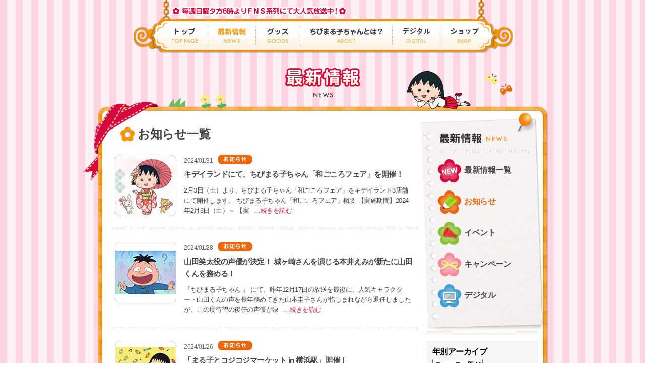

--- FILE ---
content_type: text/html
request_url: https://chibimaru.tv/news/information/index_7.html
body_size: 7180
content:
<!DOCTYPE html xmlns:og="http://ogp.me/ns#" xmlns:fb="http://www.facebook.com/2008/fbml">
<html lang="ja">
<head>
<meta http-equiv="content-type" content="text/html; charset=utf-8">
<meta name="description" content="ちびまる子ちゃんの最新情報を「お知らせ」「イベント」「キャンペーン」「モバイル／インターネット」の4つのカテゴリで紹介します。" />
<meta name="keywords" content="ちびまる子ちゃん,ちびまるこ,まる子,まるちゃん,櫻桃小丸子" />
<link rel="shortcut icon" href="/favicon.ico">
<title>お知らせ一覧｜最新情報｜ちびまる子ちゃん オフィシャルサイト</title>
<link rel="stylesheet" type="text/css" href="/common/css/common.css" media="all">
<link rel="stylesheet" type="text/css" href="/css/news.css" media="all">
<link rel="stylesheet" type="text/css" href="/common/css/jquery.pageslide.css" media="all">
<script type="text/javascript" src="https://ajax.googleapis.com/ajax/libs/jquery/1.9.1/jquery.min.js"></script>
<script type="text/javascript" src="/common/js/imgLiquid-min.js"></script>
<script type="text/javascript">
$(document).ready(function(){
	$('ul.entrylist li .image').fadeIn();
	$('ul.entrylist li .image').imgLiquid({ fill: false });
});
</script>
<meta property="og:title" content="最新情報｜ちびまる子ちゃん オフィシャルサイト" />
<meta property="og:type" content="article" />
<meta property="og:description" content="ちびまる子ちゃんの最新情報を「お知らせ」「イベント」「キャンペーン」「モバイル／インターネット」の4つのカテゴリで紹介します。">
<meta property="og:url" content="https://www.chibimaru.tv/news/" />
<meta property="og:image" content="https://www.chibimaru.tv/about/images/index_img.png" />
<meta property="og:site_name" content="ちびまる子ちゃん オフィシャルサイト" />

<!--[if lt IE 9]>
<script src="/common/js/html5.js"></script>
<![endif]-->

<script>
  (function(i,s,o,g,r,a,m){i['GoogleAnalyticsObject']=r;i[r]=i[r]||function(){
  (i[r].q=i[r].q||[]).push(arguments)},i[r].l=1*new Date();a=s.createElement(o),
  m=s.getElementsByTagName(o)[0];a.async=1;a.src=g;m.parentNode.insertBefore(a,m)
  })(window,document,'script','//www.google-analytics.com/analytics.js','ga');
  ga('create', 'UA-57557729-1', 'auto');
  ga('send', 'pageview');
</script>
<!-- Google tag (gtag.js) GA4 -->
<script async src="https://www.googletagmanager.com/gtag/js?id=G-5H5PGTRMWT"></script>
<script>
  window.dataLayer = window.dataLayer || [];
  function gtag(){dataLayer.push(arguments);}
  gtag('js', new Date());

  gtag('config', 'G-5H5PGTRMWT');
</script>
</head>
<body>
<div id="fb-root"></div>
<script>(function(d, s, id) {
  var js, fjs = d.getElementsByTagName(s)[0];
  if (d.getElementById(id)) return;
  js = d.createElement(s); js.id = id;
  js.src = "//connect.facebook.net/ja_JP/sdk.js#xfbml=1&appId=813811535308890&version=v2.0";
  fjs.parentNode.insertBefore(js, fjs);
}(document, 'script', 'facebook-jssdk'));</script>

<div id="content">
<!-- header -->
<header id="gHeader"><div class="inner clearfix">
<div class="sp-logo"><img src="/common/images/sp_logo.png" width="57" height="54" alt="ちびまる子ちゃん"/></div>
<p class="openbtn"><a href="/"><img src="/common/images/sp_title.png" width="138" height="23" alt="ちびまる子ちゃん"/></a><a class="open" href="#menu">Menu</a></p>
<nav id="menu">
<div class="menu-header clearfix">
<p class="title"><img src="/common/images/sp_menu_title.png" width="47" height="13" alt="MENU"/></p>
<p class="closebtn"><img src="/common/images/sp_menu_close.png" width="29" height="33" alt="閉じる"/></p>
</div>
<ul class="clearfix">
<li class="nav01"><a href="/">トップ<br><span>TOP PAGE</span></a></li>
<li class="nav02 active"><a href="/news/">最新情報<br><span>NEWS</span></a>
<ul>
<li><a href="/news/">最新情報一覧</a></li>
<li><a href="/news/information/">お知らせ</a></li>
<li><a href="/news/event/">イベント</a></li>
<li><a href="/news/campaign/">キャンペーン</a></li>
<li><a href="/news/digital/">デジタル</a></li>

</ul></li>
<li class="nav03 "><a href="/goods/">グッズ<br><span>GOODS</span></a></li>
<li class="nav04 "><a href="/about/">ちびまる子ちゃんとは？<br><span>ABOUT</span></a>
<ul>
<li><a href="/about/">作品紹介</a></li>
<li><a href="/about/chara/">キャラクター紹介</a></li>
<li><a href="/about/story/">次回のおはなし</a></li>
<li>
<a href="https://www.chibimaru.tv/about/story/2025/">過去のおはなし</a></li>
</ul></li>
<li class="nav05 "><a href="/mobile/">デジタル<br><span>DIGITAL</span></a></li>
<li class="nav06 "><a href="/shop/">ショップ<br><span>SHOP</span></a></li>
</ul></nav>
</div></header>

<!-- header -->

<div id="main-contents"><div class="main-inner">
<h1><img src="https://www.chibimaru.tv/news/images/news_ttl.png" alt="最新情報"/></h1>
<p class="img01"><img src="https://www.chibimaru.tv/news/images/news_img01.png" alt=""/></p>
<p class="img02"><img src="https://www.chibimaru.tv/news/images/news_img02.png" alt=""/></p>

<div class="page-wrap">
<p class="ribbon01"><img src="/common/images/bg_ribbon01.png" width="149" height="156" alt=""/></p>
<p class="ribbon02"><img src="/common/images/bg_ribbon02.png" width="72" height="72" alt=""/></p>
<p class="ribbon03"><img src="/common/images/bg_ribbon03.png" width="225" height="52" alt=""/></p>

<div class="page-inner clearfix">
<!--lcont-->
<div class="lcont list">
  <h2>お知らせ一覧</h2>
  <ul class="entrylist">
    <li class="clearfix">
      <p class="image"><a href="https://www.chibimaru.tv/news/entry/2024/007588.html"><img src="https://www.chibimaru.tv/news/media/20240131_wagokoro_th.jpg"  alt=""/></a></p>
      <div class="text">
        <p class="date">2024/01/31<span class="category"><img src="https://www.chibimaru.tv/news/images/icon_information.png"/></span></p>
        <p class="title"><a href="https://www.chibimaru.tv/news/entry/2024/007588.html">キデイランドにて、ちびまる子ちゃん「和ごころフェア」を開催！</a></p>
      <p class="article">

2月3日（土）より、ちびまる子ちゃん「和ごころフェア」をキデイランド3店舗にて開催します。
ちびまる子ちゃん「和ごころフェア」概要
【実施期間】2024年2月3日（土）～
【実<a href="https://www.chibimaru.tv/news/entry/2024/007588.html">…続きを読む</a></p>
      </div>
    </li>
    <li class="clearfix">
      <p class="image"><a href="https://www.chibimaru.tv/news/entry/2024/007585.html"><img src="https://www.chibimaru.tv/news/media/20240128_yamada_th1.jpg"  alt=""/></a></p>
      <div class="text">
        <p class="date">2024/01/28<span class="category"><img src="https://www.chibimaru.tv/news/images/icon_information.png"/></span></p>
        <p class="title"><a href="https://www.chibimaru.tv/news/entry/2024/007585.html">山田笑太役の声優が決定！ 城ヶ崎さんを演じる本井えみが新たに山田くんを務める！</a></p>
      <p class="article">
『ちびまる子ちゃん 』 にて、昨年12月17日の放送を最後に、人気キャラクター・山田くんの声を長年務めてきた山本圭子さんが惜しまれながら退任しましたが、この度待望の後任の声優が決<a href="https://www.chibimaru.tv/news/entry/2024/007585.html">…続きを読む</a></p>
      </div>
    </li>
    <li class="clearfix">
      <p class="image"><a href="https://www.chibimaru.tv/news/entry/2024/007583.html"><img src="https://www.chibimaru.tv/news/media/e0d6965f92db3ec889fa67f37718f162e25857cc.png"  alt=""/></a></p>
      <div class="text">
        <p class="date">2024/01/26<span class="category"><img src="https://www.chibimaru.tv/news/images/icon_information.png"/></span></p>
        <p class="title"><a href="https://www.chibimaru.tv/news/entry/2024/007583.html">「まる子とコジコジマーケット in 横浜駅」開催！</a></p>
      <p class="article">

『まる子とコジコジ』の期間限定ショップ「まる子とコジコジマーケット in 横浜駅」が、2024年1月31日（水）～2024年2月7日（水）の期間、横浜駅改札内で開催いたします。<a href="https://www.chibimaru.tv/news/entry/2024/007583.html">…続きを読む</a></p>
      </div>
    </li>
    <li class="clearfix">
      <p class="image"><a href="https://www.chibimaru.tv/news/entry/2024/007580.html"><img src="https://www.chibimaru.tv/news/media/202402sevenplint_th.jpg"  alt=""/></a></p>
      <div class="text">
        <p class="date">2024/01/20<span class="category"><img src="https://www.chibimaru.tv/news/images/icon_information.png"/></span></p>
        <p class="title"><a href="https://www.chibimaru.tv/news/entry/2024/007580.html">「ちびまる子ちゃん」の２月のコンテンツプリントが新登場！</a></p>
      <p class="article">
コンビニでいつでもプリント！ セブン‐イレブン店頭のマルチコピー機でプリントいただける「ちびまる子ちゃん」のコンテンツプリントに2月の新作が登場！2月カレンダーとポストカード、ブ<a href="https://www.chibimaru.tv/news/entry/2024/007580.html">…続きを読む</a></p>
      </div>
    </li>
    <li class="clearfix">
      <p class="image"><a href="https://www.chibimaru.tv/news/entry/2024/007579.html"><img src="https://www.chibimaru.tv/news/media/20240116moleskine_th.jpg"  alt=""/></a></p>
      <div class="text">
        <p class="date">2024/01/16<span class="category"><img src="https://www.chibimaru.tv/news/images/icon_information.png"/></span></p>
        <p class="title"><a href="https://www.chibimaru.tv/news/entry/2024/007579.html">モレスキン2024年アジアンコレクションに さくらももこ作品からインスピレーションを受けたコレクションが登場！</a></p>
      <p class="article">
「ちびまる子ちゃん」の原作者・さくらももこさんの作品からインスピレーションを受けた「さくらコレクション」が、モレスキン2024年アジアンコレクションの一部として発売されます。
モ<a href="https://www.chibimaru.tv/news/entry/2024/007579.html">…続きを読む</a></p>
      </div>
    </li>
    <li class="clearfix">
      <p class="image"><a href="https://www.chibimaru.tv/news/entry/2024/007576.html"><img src="https://www.chibimaru.tv/news/media/202401_m_sevenplint_random_th.jpg"  alt=""/></a></p>
      <div class="text">
        <p class="date">2024/01/01<span class="category"><img src="https://www.chibimaru.tv/news/images/icon_information.png"/></span></p>
        <p class="title"><a href="https://www.chibimaru.tv/news/entry/2024/007576.html">「ちびまる子ちゃん」のランダムプリントが新登場！</a></p>
      <p class="article">
コンビニでいつでもプリント！ セブン‐イレブン店頭のマルチコピー機でプリントいただける「ちびまる子ちゃん」のコンテンツプリントに「ランダムプリント」が新登場！
「友蔵 心の俳句」<a href="https://www.chibimaru.tv/news/entry/2024/007576.html">…続きを読む</a></p>
      </div>
    </li>
    <li class="clearfix">
      <p class="image"><a href="https://www.chibimaru.tv/news/entry/2023/007561.html"><img src="https://www.chibimaru.tv/news/media/20231224_omisoka_th.jpg"  alt=""/></a></p>
      <div class="text">
        <p class="date">2023/12/24<span class="category"><img src="https://www.chibimaru.tv/news/images/icon_information.png"/></span></p>
        <p class="title"><a href="https://www.chibimaru.tv/news/entry/2023/007561.html">大みそかは国民的アニメで家族団らん！『ちびまる子ちゃん』が大みそかにも放送決定！</a></p>
      <p class="article">
『ちびまる子ちゃん 』12月31日(日)の放送が決定しました。『ちびまる子ちゃん』が大みそかに放送されるのは６年ぶりとなります。大みそかの夜は、皆が慣れ親しんできた心温まる『ちび<a href="https://www.chibimaru.tv/news/entry/2023/007561.html">…続きを読む</a></p>
      </div>
    </li>
    <li class="clearfix">
      <p class="image"><a href="https://www.chibimaru.tv/news/entry/2023/007562.html"><img src="https://www.chibimaru.tv/news/media/2aa4d6ab5848fe27a26a431bffbcb6f0787fca72.png"  alt=""/></a></p>
      <div class="text">
        <p class="date">2023/12/22<span class="category"><img src="https://www.chibimaru.tv/news/images/icon_information.png"/></span></p>
        <p class="title"><a href="https://www.chibimaru.tv/news/entry/2023/007562.html">まる子とコジコジストア「コジコジBotaniaフェア」開催！</a></p>
      <p class="article">12月26日（火）より、まる子とコジコジストア「コジコジBotaniaフェア」をキデイランド4店舗にて開催します。同フェアでは、コジコジ「Botaniaデザイン」の新発売商品がある<a href="https://www.chibimaru.tv/news/entry/2023/007562.html">…続きを読む</a></p>
      </div>
    </li>
    <li class="clearfix">
      <p class="image"><a href="https://www.chibimaru.tv/news/entry/2023/007558.html"><img src="https://www.chibimaru.tv/news/media/ehontomo_th.jpg"  alt=""/></a></p>
      <div class="text">
        <p class="date">2023/12/20<span class="category"><img src="https://www.chibimaru.tv/news/images/icon_information.png"/></span></p>
        <p class="title"><a href="https://www.chibimaru.tv/news/entry/2023/007558.html">全国の書店・雑貨店に「まる子とコジコジ」の新アイテムが登場！</a></p>
      <p class="article">
絵本モチーフの雑貨ブランド「eHONTOMO（えほんとも）」のPOP UP STOREが全国の書店・雑貨店で開催中！絵本「まるコジ」から、かわいい「まる子とコジコジ」のふたりをモ<a href="https://www.chibimaru.tv/news/entry/2023/007558.html">…続きを読む</a></p>
      </div>
    </li>
    <li class="clearfix">
      <p class="image"><a href="https://www.chibimaru.tv/news/entry/2023/007560.html"><img src="https://www.chibimaru.tv/news/media/202401sevenplint_th.png"  alt=""/></a></p>
      <div class="text">
        <p class="date">2023/12/20<span class="category"><img src="https://www.chibimaru.tv/news/images/icon_information.png"/></span></p>
        <p class="title"><a href="https://www.chibimaru.tv/news/entry/2023/007560.html">「ちびまる子ちゃん」の１月のコンテンツプリントが新登場！</a></p>
      <p class="article">
コンビニでいつでもプリント！ セブン‐イレブン店頭のマルチコピー機でプリントいただける「ちびまる子ちゃん」のコンテンツプリントに1月の新作が登場！1月カレンダーとポストカード、ブ<a href="https://www.chibimaru.tv/news/entry/2023/007560.html">…続きを読む</a></p>
      </div>
    </li>
    <li class="clearfix">
      <p class="image"><a href="https://www.chibimaru.tv/news/entry/2023/007553.html"><img src="https://www.chibimaru.tv/news/media/20231211_aramic_th.jpg"  alt=""/></a></p>
      <div class="text">
        <p class="date">2023/12/11<span class="category"><img src="https://www.chibimaru.tv/news/images/icon_information.png"/></span></p>
        <p class="title"><a href="https://www.chibimaru.tv/news/entry/2023/007553.html">「ちびまる子ちゃん」の花輪クンがアラミックの新CM に初主演！</a></p>
      <p class="article">
「ちびまる子ちゃん」のキャラクター「花輪クン」が、株式会社アラミックが展開するシャワーヘッドのアンバサダーへの起用が決定いたしました。2023年12月11日（月）より、「花輪クン<a href="https://www.chibimaru.tv/news/entry/2023/007553.html">…続きを読む</a></p>
      </div>
    </li>
    <li class="clearfix">
      <p class="image"><a href="https://www.chibimaru.tv/news/entry/2023/007552.html"><img src="https://www.chibimaru.tv/news/media/20231210_yamada_th.jpg"  alt=""/></a></p>
      <div class="text">
        <p class="date">2023/12/10<span class="category"><img src="https://www.chibimaru.tv/news/images/icon_information.png"/></span></p>
        <p class="title"><a href="https://www.chibimaru.tv/news/entry/2023/007552.html">アニメ『ちびまる子ちゃん』山田笑太 役の声優が交代</a></p>
      <p class="article">
アニメ『 ちびまる子ちゃん 』 山田笑太役の声優が交代することが決まりました。
大きな笑い声と「～だじょ」という口癖が特徴で、突き抜けた明るさと、素直で優しい性格でクラスメイトか<a href="https://www.chibimaru.tv/news/entry/2023/007552.html">…続きを読む</a></p>
      </div>
    </li>
    <li class="clearfix">
      <p class="image"><a href="https://www.chibimaru.tv/news/entry/2023/007540.html"><img src="https://www.chibimaru.tv/news/media/dorayaku_xmas_th.png"  alt=""/></a></p>
      <div class="text">
        <p class="date">2023/12/04<span class="category"><img src="https://www.chibimaru.tv/news/images/icon_information.png"/></span></p>
        <p class="title"><a href="https://www.chibimaru.tv/news/entry/2023/007540.html">『MARUKO&COJICOJI どら焼』にクリスマス限定パッケージが登場！</a></p>
      <p class="article">『MARUKO＆COJICOJI どら焼』クリスマス限定パッケージを2023年12月8日（金）から全国の「口福堂」「柿次郎」で順次販売開始します！


同商品は「口福堂」「柿次郎」<a href="https://www.chibimaru.tv/news/entry/2023/007540.html">…続きを読む</a></p>
      </div>
    </li>
    <li class="clearfix">
      <p class="image"><a href="https://www.chibimaru.tv/news/entry/2023/007539.html"><img src="https://www.chibimaru.tv/news/media/colorful_kv_th.jpg"  alt=""/></a></p>
      <div class="text">
        <p class="date">2023/11/27<span class="category"><img src="https://www.chibimaru.tv/news/images/icon_information.png"/></span></p>
        <p class="title"><a href="https://www.chibimaru.tv/news/entry/2023/007539.html">「まる子とコジコジ カラフルショップ」が東京ドームシティにオープン！</a></p>
      <p class="article">2023年12月3日（日）から2024年3月24日（日）までの期間、「ちびまる子ちゃん」と「コジコジ」の期間限定店舗「まる子とコジコジ カラフルショップ」を東京ドームシティのアトラ<a href="https://www.chibimaru.tv/news/entry/2023/007539.html">…続きを読む</a></p>
      </div>
    </li>
    <li class="clearfix">
      <p class="image"><a href="https://www.chibimaru.tv/news/entry/2023/007538.html"><img src="https://www.chibimaru.tv/news/media/202312sevenplint_th.png"  alt=""/></a></p>
      <div class="text">
        <p class="date">2023/11/20<span class="category"><img src="https://www.chibimaru.tv/news/images/icon_information.png"/></span></p>
        <p class="title"><a href="https://www.chibimaru.tv/news/entry/2023/007538.html">ちびまる子ちゃんのコンテンツプリントに12月カレンダーが登場！</a></p>
      <p class="article">
コンビニでいつでもプリント！ セブン‐イレブン店頭のマルチコピー機でプリントいただける「ちびまる子ちゃん」のコンテンツプリントに12月の新作が登場！12月カレンダーとポストカード<a href="https://www.chibimaru.tv/news/entry/2023/007538.html">…続きを読む</a></p>
      </div>
    </li>
    <li class="clearfix">
      <p class="image"><a href="https://www.chibimaru.tv/news/entry/2023/007526.html"><img src="https://www.chibimaru.tv/news/media/kabuki_th.jpg"  alt=""/></a></p>
      <div class="text">
        <p class="date">2023/11/09<span class="category"><img src="https://www.chibimaru.tv/news/images/icon_information.png"/></span></p>
        <p class="title"><a href="https://www.chibimaru.tv/news/entry/2023/007526.html">「ちびまる子ちゃん」と「コジコジ」の歌舞伎コラボグッズ発売が決定！</a></p>
      <p class="article">松竹演劇ライツ部監修のもと、「ちびまる子ちゃん」、「コジコジ」と歌舞伎のコラボアートが完成しました。人気演目『 義経千本桜』 、『 連獅子』などをモチーフにしており、深みのある仕上<a href="https://www.chibimaru.tv/news/entry/2023/007526.html">…続きを読む</a></p>
      </div>
    </li>
    <li class="clearfix">
      <p class="image"><a href="https://www.chibimaru.tv/news/entry/2023/007524.html"><img src="https://www.chibimaru.tv/news/media/e0041cebe4f101ed5fe17a58a65a6472452bdf14.jpg"  alt=""/></a></p>
      <div class="text">
        <p class="date">2023/10/31<span class="category"><img src="https://www.chibimaru.tv/news/images/icon_information.png"/></span></p>
        <p class="title"><a href="https://www.chibimaru.tv/news/entry/2023/007524.html">「ちびまる子ちゃん」 原作35周年記念公演 ちびまる子ちゃん THE STAGE 『はいすくーるでいず』レンタル配信開始！</a></p>
      <p class="article">
2022年12月に上演された「ちびまる子ちゃん」 原作35周年記念公演ちびまる子ちゃん THE STAGE 『はいすくーるでいず』が、DMM TV、U-NEXT、Amazon P<a href="https://www.chibimaru.tv/news/entry/2023/007524.html">…続きを読む</a></p>
      </div>
    </li>
    <li class="clearfix">
      <p class="image"><a href="https://www.chibimaru.tv/news/entry/2023/007521.html"><img src="https://www.chibimaru.tv/news/media/sakuramomoko_popup_th.jpg"  alt=""/></a></p>
      <div class="text">
        <p class="date">2023/10/27<span class="category"><img src="https://www.chibimaru.tv/news/images/icon_information.png"/></span></p>
        <p class="title"><a href="https://www.chibimaru.tv/news/entry/2023/007521.html">東京駅一番街「いちばんプラザ」で「さくらももこポップアップショップ」を開催！</a></p>
      <p class="article">2023年11月3日（金）から11月16日（木）の期間、「さくらももこポップアップショップ」を東京駅一番街 東京キャラクターストリート「いちばんプラザ」にて開催いたします。
開催に<a href="https://www.chibimaru.tv/news/entry/2023/007521.html">…続きを読む</a></p>
      </div>
    </li>
    <li class="clearfix">
      <p class="image"><a href="https://www.chibimaru.tv/news/entry/2023/007519.html"><img src="https://www.chibimaru.tv/news/media/202311sevenplint_th.png"  alt=""/></a></p>
      <div class="text">
        <p class="date">2023/10/20<span class="category"><img src="https://www.chibimaru.tv/news/images/icon_information.png"/></span></p>
        <p class="title"><a href="https://www.chibimaru.tv/news/entry/2023/007519.html">ちびまる子ちゃんのコンテンツプリントに11月カレンダーが登場！</a></p>
      <p class="article">
コンビニでいつでもプリント！ セブン‐イレブン店頭のマルチコピー機でプリントいただける「ちびまる子ちゃん」のコンテンツプリントに11月の新作が登場！11月カレンダーとポストカード<a href="https://www.chibimaru.tv/news/entry/2023/007519.html">…続きを読む</a></p>
      </div>
    </li>
    <li class="clearfix">
      <p class="image"><a href="https://www.chibimaru.tv/news/entry/2023/007517.html"><img src="https://www.chibimaru.tv/news/media/marukomarket_th.jpg"  alt=""/></a></p>
      <div class="text">
        <p class="date">2023/10/17<span class="category"><img src="https://www.chibimaru.tv/news/images/icon_information.png"/></span></p>
        <p class="title"><a href="https://www.chibimaru.tv/news/entry/2023/007517.html">池袋駅南改札前にて「ちびまる子ちゃんマーケット」を開催！</a></p>
      <p class="article">
『ちびまる子ちゃん』の期間限定ショップ「ちびまる子ちゃんマーケット」を、2023年10月18日（水）～10月31日（火）の期間、池袋駅南改札前で開催いたします。
開催概要



<a href="https://www.chibimaru.tv/news/entry/2023/007517.html">…続きを読む</a></p>
      </div>
    </li>
  </ul>
</div>
<!--// lcont-->

<!--rcont-->
<div class="rcont">
    <dl>
    <dt><img src="https://www.chibimaru.tv/news/images/rnav_ttl.png" width="242" height="84" alt="最新情報"/></dt>
    <dd class="cate01"><a  href="https://www.chibimaru.tv/news/"><span>最新情報一覧</span></a></dd>
    <dd class="cate02"><a  class="active" href="https://www.chibimaru.tv/news/information/"><span>お知らせ</span></a></dd>
    <dd class="cate03"><a  href="https://www.chibimaru.tv/news/event/"><span>イベント</span></a></dd>
    <dd class="cate04"><a  href="https://www.chibimaru.tv/news/campaign/"><span>キャンペーン</span></a></dd>
    <dd class="cate05"><a  href="https://www.chibimaru.tv/news/digital/"><span>デジタル</span></a></dd>
    </dl>

<div class="search-box">
  <div class="inner">
   <p class="search-ttl">年別アーカイブ</p>
    <form>
    <select onchange="location.href = this.options[this.selectedIndex].value;">
    <option selected>ニュース一覧</option>
    
    <option value="https://www.chibimaru.tv/news/2025/">2025年</option>
    
    <option value="https://www.chibimaru.tv/news/2024/">2024年</option>
    
    <option value="https://www.chibimaru.tv/news/2023/">2023年</option>
    
    <option value="https://www.chibimaru.tv/news/2022/">2022年</option>
    
    <option value="https://www.chibimaru.tv/news/2021/">2021年</option>
    
    <option value="https://www.chibimaru.tv/news/2020/">2020年</option>
    
    <option value="https://www.chibimaru.tv/news/2019/">2019年</option>
    
    <option value="https://www.chibimaru.tv/news/2018/">2018年</option>
    
    <option value="https://www.chibimaru.tv/news/2017/">2017年</option>
    
    <option value="https://www.chibimaru.tv/news/2016/">2016年</option>
    
    <option value="https://www.chibimaru.tv/news/2015/">2015年</option>
    
    <option value="https://www.chibimaru.tv/news/2014/">2014年</option>
    
    <option value="https://www.chibimaru.tv/news/2013/">2013年</option>
    
    <option value="https://www.chibimaru.tv/news/2012/">2012年</option>
    
    <option value="https://www.chibimaru.tv/news/2011/">2011年</option>
    
    <option value="https://www.chibimaru.tv/news/2010/">2010年</option>
    
    <option value="https://www.chibimaru.tv/news/2009/">2009年</option>
    
    <option value="https://www.chibimaru.tv/news/2008/">2008年</option>
    
   </select>
  </form>
 </div>
</div>

<div class="search-box">
    <div class="inner">
    <p class="search-ttl">最新情報検索</p>
    <form method="get" id="search" action="https://www.chibimaru.tv/mtsys/mt-search.cgi" class="searchPanel_form searchForm">
      <input class="searchForm_text" type="text" placeholder="最新情報内を検索" name="search" value="">

      <input type="hidden" name="IncludeBlogs" value="10">

    <input type="hidden" name="limit" value="20">
      <button class="searchForm_submit" type="submit" name="button"><img src="/common/images/ico_search.png" width="16" height="15" alt="検索"></button>
    </form>
    </div>
</div>
</div>
<!--// rcont-->
</div>

</div>
<div id="page-nav">
<a href="/news/information/index_6.html" class="link_before">前のページへ</a>
<a href="/news/information/index_2.html" class="link_page">2</a>&nbsp;
<a href="/news/information/index_3.html" class="link_page">3</a>&nbsp;
<a href="/news/information/index_4.html" class="link_page">4</a>&nbsp;
<a href="/news/information/index_5.html" class="link_page">5</a>&nbsp;
<a href="/news/information/index_6.html" class="link_page">6</a>&nbsp;
<span class="current_page">7</span>&nbsp;
<a href="/news/information/index_8.html" class="link_page">8</a>&nbsp;
<a href="/news/information/index_9.html" class="link_page">9</a>&nbsp;
<a href="/news/information/index_10.html" class="link_page">10</a>&nbsp;
<a href="/news/information/index_11.html" class="link_page">11</a>&nbsp;
<a href="/news/information/index_12.html" class="link_page">12</a>
<a href="/news/information/index_8.html" class="link_next">次のページへ</a>
</div>
</div></div>
</div>
<p id="page-top" class="fuwafuwa"><img src="/common/images/pagetop.png" alt="PAGETOP"/></p>

<!-- footer -->
<footer id="gFooter"><div class="bg">
<div class="inner clearfix"><div class="lcont">
<nav><ul>
<li><a href="/mailform/">お問い合わせ</a></li>
<li><a href="/about_site/">このサイトについて</a></li>
<li><a href="https://www.nippon-animation.co.jp/privacy/" target="_blank">プライバシーポリシー</a></li>
<li><a href="https://www.nippon-animation.co.jp/social/" target="_blank">ソーシャルメディアポリシー</a></li>
<li><a href="/about_site/sitemap.html">サイトマップ</a></li>
<li><a href="http://www.nippon-animation.co.jp/" target="_blank">日本アニメーションへ</a></li>
</ul></nav>
<p class="copy">&copy; さくらプロダクション / 日本アニメーション</p>
</div>
<ul class="sns-btn clearfix">
<li><div class="fb-like" data-href="https://www.chibimaru.tv/" data-layout="button_count" data-action="like" data-show-faces="false" data-share="false"></div></li>
<li><a href="https://twitter.com/share" class="twitter-share-button" data-url="https://www.chibimaru.tv/" data-text="ちびまる子ちゃん オフィシャルサイト">Tweet</a>
<script>!function(d,s,id){var js,fjs=d.getElementsByTagName(s)[0],p=/^http:/.test(d.location)?'http':'https';if(!d.getElementById(id)){js=d.createElement(s);js.id=id;js.src=p+'://platform.twitter.com/widgets.js';fjs.parentNode.insertBefore(js,fjs);}}(document, 'script', 'twitter-wjs');</script></li>
</ul>
</div>
</div></footer>
<script src="/common/js/jquery.pageslide.min.js"></script>
<script src="/common/js/common.js"></script>
<!--// footer -->
</body>
</html>

--- FILE ---
content_type: text/css
request_url: https://chibimaru.tv/common/css/common.css
body_size: 4153
content:
@charset "utf-8";

/* ========================================
* File Name: common.css
* Created Date: 2014.11.4
* Author: TAM
======================================== */

/* ========================================
	common
======================================== */
html, body, div, h1, h2, h3, h4, h5,
p, address, figure,
ul, ol, li, dl, dt, dd,
table, th, td,
section, nav, article, aside, header, footer {
	margin: 0;
	padding: 0;
	font-size: 100%;
}
section, nav, article, aside, figure, header, footer {
	display: block;
}
img {
	border: none;
	vertical-align: bottom;
}
ul li, ol li {
	list-style: none;
}
a:link,
a:visited {
	color: #444;
	text-decoration: none;
}
a:hover,
a:active {
	color: #444;
	text-decoration: underline;
}
/* clearfix */
.clearfix {
	zoom: 1;
}
.clearfix:before, .clearfix:after {
	content: "";
	display: table;
}
.clearfix:after {
	clear: both;
}

/* ========================================
	base
======================================== */

/* //////////////�w�i�摜�̕ύX������ۂ̓R�R//////// */
html {
/*	font-family:"Hiragino Kaku Gothic Pro",Meiryo,Osaka,"MS PGothic",sans-serif;*/
	font-family:Meiryo,Osaka,"MS PGothic",sans-serif;
	color: #444;
	font-size: 100%;
	-webkit-text-size-adjust: none;
	letter-spacing: -0.5px;
	font-size: 62.5%;
	background:url(/images/2111/bg.png) repeat left top;

/*TOP��top.css�ɋL�q����*/
}

body {
	width: 100%;
	min-width: 320px;
	text-align: center;
	margin:0;
}



/* ========================================
	gHeader
======================================== */
#gHeader {
	width:100%;
}
#gHeader .openbtn {
	padding:8px 9px 0px 3px;
	text-align:center;
	display:none;
}
#gHeader .openbtn img {
	padding-top:4px;
}
#gHeader .menu-header {
	display:none;
}
#gHeader .inner {
	background:url(/common/images/header2.png) no-repeat center top;
	height:134px;
	width: 1128px;
	margin:0 auto;
	position:relative;
}

#gHeader .sp-logo {
	position:absolute;
	top:0;
	left:3px;
	width:57px;
	z-index: 999;
	display:none;
}
#menu ul {
	padding:38px 0 0 249px;

}
#menu ul li {
	float:left;
	position:relative;
	width:auto;
}
#menu ul li a {
	text-indent: -9999px;
	overflow: hidden;
	text-align: left;
	display:block;
	height:65px;
	background-repeat:no-repeat;
	background-position:left top;
}
#menu ul li span {
	display:none;
}
#menu ul li.nav01 {
	background-image:url(/common/images/header_nav_01_off.jpg);
	width:88px;
}
#menu ul li.nav02 {
	background-image:url(/common/images/header_nav_02_off.jpg);
	width:95px;
}
#menu ul li.nav03 {
	background-image:url(/common/images/header_nav_03_off.jpg);
	width:88px;
}
#menu ul li.nav04 {
	background-image:url(/common/images/header_nav_04_off.jpg);
	width:183px;
}
#menu ul li.nav05 {
	background-image:url(/common/images/header_nav_05_off.jpg);
	width:95px;
}
#menu ul li.nav06 {
	background-image:url(/common/images/header_nav_06_off.jpg);
	width:85px;
}
#menu ul li.nav02.active {
	background-image:url(/common/images/header_nav_02_on.jpg);
}
#menu ul li.nav03.active {
	background-image:url(/common/images/header_nav_03_on.jpg);
}
#menu ul li.nav04.active {
	background-image:url(/common/images/header_nav_04_on.jpg);
}
#menu ul li.nav05.active {
	background-image:url(/common/images/header_nav_05_on.jpg);
}
#menu ul li.nav06.active {
	background-image:url(/common/images/header_nav_06_on.jpg);
}

#menu ul li.nav01:hover {
	background-image:url(/common/images/header_nav_01_on.jpg);
}
#menu ul li.nav02.active:hover,
#menu ul li.nav02:hover {
	background-image:url(/common/images/header_nav_02_active.jpg);
}
#menu ul li.nav03:hover {
	background-image:url(/common/images/header_nav_03_on.jpg);
}
#menu ul li.nav04.active:hover,
#menu ul li.nav04:hover {
	background-image:url(/common/images/header_nav_04_active.jpg);
}
#menu ul li.nav05:hover {
	background-image:url(/common/images/header_nav_05_on.jpg);
}
#menu ul li.nav06:hover {
	background-image:url(/common/images/header_nav_06_on.jpg);
}

#menu ul li ul {
	display:none;
	position: absolute;
	top: 61px;
	left: 0;
	padding:5px 10px 10px;
	width: 140px;
	background: #F3940B;
	z-index:99999;
	
	-moz-border-radius:0 0 10px 10px;
	-webkit-border-radius: 0 0 10px 10px;
	border-radius: 0 0 10px 10px;
	box-shadow:1px 3px 3px rgba(0,0,0,0.39);
}
#menu ul li.nav04 ul {
	width: 200px;
}
#menu ul li ul li {
	float:none;
	margin-top:10px;
}
#menu ul li ul li a {
	background:none;
	padding-left:18px;
	font-size:131%;
	line-height:1.7;
	
	text-indent: 0;
	height:auto;
	color:#FFF;
}

#menu ul li.nav02 ul li a,
#menu ul li.nav02 ul li a:hover {
	background:url(/common/images/icon_link_wh.png) no-repeat 0 0.3em;
	width:auto;
}
#menu ul li.nav04 ul li a,
#menu ul li.nav04 ul li a:hover {
	background:url(/common/images/icon_link_wh.png) no-repeat 0 0.3em;
	width:auto;
}

/* SP ------------------------------------------------------- */

@media screen and (max-width:640px) {
#gHeader .openbtn {
	display:block;
}

#gHeader .inner {
	background:none;
	height:auto;
	width: auto;
	margin:0 auto;
	background-image:url(/common/images/sp_logo.png), url(/common/images/sp_header_bg.png);
	background-size:57px 54px, 10px 54px;
	background-repeat:no-repeat, repeat-x;
	background-position:3px 0, left top;
}
#gHeader {
	width: auto;
	background:none;
	height:auto;
}
#gHeader .sp-logo {
	display:block;
	
}


#gHeader .inner {
	background:none;
	height:54px;
	width: auto;
	margin:0 auto;
	background-image:url(/common/images/sp_header_bg.png);
	background-size:10px 54px;
	background-repeat:repeat-x;
	background-position:left top;
}
#gHeader .openbtn {
	display:block;
}
#pageslide {
	border-left:solid 4px #fff;
	border-bottom:solid 4px #fff;
	box-shadow: 6px 6px 6px 6px rgba(0,0,0,0.4);
}
#menu .menu-header {
	padding:0 6px 7px;
}
#menu .title {
	float:left;
	width:47px;
	padding-top:6px;
}
#menu .closebtn {
	float:right;
	width:29px;
}
#menu ul {
	padding:0 0 0 0;
	width:auto;
	border-top:solid 1px #F4BC6C;
}
#menu ul li a {
	text-indent: 0;
	height:auto;
}

#menu ul li a,
#menu ul li a:hover {
	background-image:none !important;
}

#menu ul li.nav01,
#menu ul li.nav01.active,
#menu ul li.nav01:hover {
	background-image:url(/common/images/sp_menu_icon01.jpg);
	width:auto;
}
#menu ul li.nav02,
#menu ul li.nav02.active,
#menu ul li.nav02:hover {
	background-image:url(/common/images/sp_menu_icon02.jpg);
	width:auto;
}
#menu ul li.nav03,
#menu ul li.nav03.active,
#menu ul li.nav03:hover {
	background-image:url(/common/images/sp_menu_icon03.jpg);
	width:auto;
}
#menu ul li.nav04,
#menu ul li.nav04.active,
#menu ul li.nav04:hover {
	background-image:url(/common/images/sp_menu_icon04.jpg);
	width:auto;
}
#menu ul li.nav05,
#menu ul li.nav05.active,
#menu ul li.nav05:hover {
	background-image:url(/common/images/sp_menu_icon05.jpg);
	width:auto;
}
#menu ul li.nav06,
#menu ul li.nav06.active,
#menu ul li.nav06:hover {
	background-image:url(/common/images/sp_menu_icon06.jpg);
	width:auto;
}
#menu ul li {
	float:none;
	width:auto;
	padding:0 0 0 64px;
	height:63px;
	border-bottom:solid 1px #F4BC6C;
	background-repeat:no-repeat;
	background-position:left center;
	background-size:56px 56px;
	vertical-align:middle;
	font-size: 1.4em;
    font-weight: bold;
}
#menu ul li span {
	color:#F8D6A4;
	font-size:80%;
	font-weight:normal;
	display:block;
}
#menu ul li a {
    color: #FFF;
	width:auto;
	text-decoration: none;
	padding:17px 0 0;
}
}


#main-contents {
	width: 1150px;
	margin:0 auto;
	padding:0 0 20px;
	text-align:left;
}
#main-contents h1 {
	text-align:center;
	margin:0 auto;
}

#main-contents .main-inner {
	width:890px;
	margin:0 auto;
	position:relative;
	height:auto;
}

#main-contents .page-wrap {
	margin-top:18px;
	background-image:url(/common/images/contents_bg01.jpg), url(/common/images/contents_bg03.jpg);
	background-position:left top, left bottom;
	background-repeat:no-repeat, no-repeat;
	background-color:#FFF;
	padding:18px 0;
	
	-moz-box-shadow:1px 1px 3px rgba(0,0,0,0.39);
	-webkit-box-shadow:1px 1px 3px rgba(0,0,0,0.39);
	box-shadow:1px 1px 3px rgba(0,0,0,0.39);
	-moz-border-radius:17px;
	-webkit-border-radius:17px;
	border-radius:17px;
	position:relative;

}
#main-contents .page-wrap .page-inner {
	background:url(/common/images/contents_bg02.jpg) repeat-y left top;
	padding:0 8px 8px 28px;
}
#main-contents .page-wrap .page-inner a:hover img {
	opacity:0.7;
	filter:alpha(opacity=70);
	-ms-filter: "alpha( opacity=70 )";
}
#main-contents .page-wrap .ribbon01 {
	position:absolute;
	top:-10px;
	left:-30px;
}
#main-contents .page-wrap .ribbon02 {
	position:absolute;
	bottom:-6px;
	left:-6px;
}
#main-contents .page-wrap .ribbon03 {
	position:absolute;
	bottom:-19px;
	right:-17px;
}

#main-contents .page-wrap .news_ribbon02 {
	bottom:-26px;
}
#main-contents .page-wrap .news_ribbon03 {
	bottom:-39px;
}


#main-contents .lcont {
	float:left;
	width:605px;
}

#main-contents .rcont {
	float:right;
	width:242px;
}

.fuwafuwa {
	-webkit-animation-name:fuwafuwa;
	-webkit-animation-duration:2s;
	-webkit-animation-iteration-count:infinite;
	/*-webkit-animation-direction:alternate;*/
	-webkit-animation-timing-function:ease;
	
	animation-name:fuwafuwa;
	animation-duration:2s;
	animation-iteration-count:infinite;
	animation-timing-function:ease;
}
@-webkit-keyframes fuwafuwa {
	0% {-webkit-transform:translate(0, 0);}
	50% {-webkit-transform:translate(0, -10px);}
	100% {-webkit-transform:translate(0, 0);}
}
@keyframes fuwafuwa {
	0% {transform:translate(0, 0);}
	50% {transform:translate(0, -10px);}
	100% {transform:translate(0, 0);}
}

#page-top {
	position:fixed;
	bottom: 50px;
	right: 60px;
	cursor:pointer;
	z-index:9999;
}

#page-nav  {
	margin-top:20px;
	text-align:center;
	font-size:13px;
}
#page-nav a.link_before,
#page-nav a.link_next {
	text-decoration:none;
	-moz-box-shadow:1px 1px 3px rgba(0,0,0,0.34);
	-webkit-box-shadow:1px 1px 3px rgba(0,0,0,0.34);
	box-shadow:1px 1px 3px rgba(0,0,0,0.34);
	-moz-border-radius:6px;
	-webkit-border-radius:6px;
	border-radius:6px;
}
#page-nav a.link_before {
	background:url(/common/images/back_icon.png) #FFF no-repeat 5% center;
	padding:5px 8px 5px 20px;
	margin-right:5px;
}
#page-nav a.link_next {
	background:url(/common/images/next_icon.png) #FFF no-repeat 95% center;
	padding:5px 20px 5px 8px;
	margin-left:5px;
}
#page-nav a.link_page,
#page-nav span.current_page {
	padding:5px;
}

/* SP ------------------------------------------------- */

@media screen and (max-width:640px) {

#main-contents {
	width: auto;
	padding:20px 0 10px;
	overflow:hidden;
}

#main-contents h1 img {
	width:100px;
}
#page-top {
	position:relative !important;
	float:right;
	width:60px;
	right:0;
	bottom: 20px !important;
	
}
#page-top img {
	width:100%;
}
.fuwafuwa {
	-webkit-animation-name:none;
	-moz-animation-name:none;
}
#main-contents .main-inner {
	width:auto;
}

#main-contents .page-wrap {
	margin-top:18px;
	background-position:center top, center bottom;
	-moz-border-radius:0;
	-webkit-border-radius:0;
	border-radius:0;
	margin-bottom:6px;
}
#main-contents .page-wrap .page-inner{
	background:none;
	padding:0;
}
#main-contents .page-wrap .ribbon01,
#main-contents .page-wrap .ribbon02,
#main-contents .page-wrap .ribbon03 {
	display:none;
}
#main-contents .lcont {
	float:none;
	width:auto;
}
#main-contents .rcont {
	float:none;
	width:auto;
	margin-top:20px;
}
#page-nav {
	height:40px;
}
#page-nav a.link_page,
#page-nav span.current_page {
	display:none;
}

}

/* ========================================
	gFooter
======================================== */
#gFooter {
	width: 100%;
/*		background:url(/common/images/footer_bg_wide_summer.png) repeat-x center top;*/
background:url(/common/images/footer_bg_wide.png) repeat-x center top;
	text-align: center;
	font-size: 1em;
	height:197px;
}
#gFooter .bg {
	padding: 135px 0 10px;
/*		background:url(/common/images/footer_bg_summer.png) no-repeat center top;*/
background:url("/common/images/footer_bg.png") no-repeat center top;
}
#gFooter .inner {
	width:890px;
	margin:0 auto;
	text-align:left;
}
#gFooter a:link,
#gFooter a:visited {
	text-decoration: none;
}
#gFooter a:hover,
#gFooter a:active {
	text-decoration: underline;
}

#gFooter nav ul li {
	display:inline;
}

/*�ėp*/
/*#gFooter nav ul li a {
	padding:0 8px;
	border-right:solid 1px #8A6F6D;
	color:#C1F2FD;
}*/


/*�t�p*/


#gFooter nav ul li a {
	padding:0 8px;
	border-right:solid 1px #8A6F6D;
	color:#FFDBE6;
}


#gFooter nav ul li:first-child a {
	padding:0 8px 0 0;
}
#gFooter nav ul li:last-child a {
	border-right:0;
	padding:0 0 0 8px;
}
#gFooter .copy {
	color:#FFF;
	margin-top:10px;
}
#gFooter .lcont {
	width:610px;
	float:left;
}
#gFooter ul.sns-btn {
	float:right;
	width:250px;
}
#gFooter ul.sns-btn li {
	float:left;
}
#gFooter ul.sns-btn li:first-child {
	margin-right:10px;
}


@media screen and (max-width:640px) {
#gFooter {
	width: auto;
}

#gFooter .bg {
	padding: 110px 0 0;
/*		background:url(/common/images/footer_bg_summer.png) no-repeat center top;*/
background:url(/common/images/footer_bg.png) no-repeat center top;
}

#gFooter .inner {
	width: auto;
	padding:0 10px;
}
#gFooter nav ul {
	width: auto;
}
#gFooter nav ul li a {
	padding:0 4px;
}
#gFooter nav ul li:first-child a {
	padding:0 4px 0 0;
}
#gFooter nav ul li:last-child a {
	border-right:0;
	padding:0 0 0 4px;
}
#gFooter .lcont {
	width:auto;
	float:none;
}
#gFooter ul.sns-btn {
	float:none;
	width:auto;
	margin-top:10px;
}
}



/* ///////////////////////////////////////////////////////
 Janime �ǉ�����
////////////////////////////////////////////////////////*/


/*�����N�p���A�C�R��-----------------------------*/
.arrow{
	position: relative;
	display: inline-block;
	padding: 0 0 0 16px;
	color: #000;
	vertical-align: middle;
	text-decoration: none;
	font-size: 15px;
	}

.arrow::before,
.arrow::after{
	position: absolute;
	top: 0;
	bottom: 0;
	left: 0;
	margin: auto;
	content: "";
	vertical-align: middle;
	}

.ar01::before{
	width: 12px;
	height: 12px;
	-webkit-border-radius: 25%;
	border-radius: 25%;
	background: #FF712D;
	}

.ar01::after{
	left: 3px;
	width: 3px;
	height: 3px;
	border-top: 1px solid #fff;
	border-right: 1px solid #fff;
	-webkit-transform: rotate(45deg);
	transform: rotate(45deg);
	}


/*Table����-----------------------------*/

.tableinfo00{
	/*width: 100%;*/
	border-collapse: separate;
	border-spacing: 0px;
	border-top: 1px solid #C3C3C3;
	border-left: 1px solid #C3C3C3;
	}

.tableinfo00 td{
	padding:4px;
	border-right: 1px solid #C3C3C3;
	border-bottom: 1px solid #C3C3C3;
	vertical-align:top;
	}

.tableinfo00 .mida{
	background-color:#ECECEC;
	}


.tableinfo01{
	width: 100%;
	border-collapse: separate;
	border-spacing: 0px;
	border-top: 1px solid #C3C3C3;
	border-left: 1px solid #C3C3C3;
	}

.tableinfo01 td{
	padding:4px;
	border-right: 1px solid #C3C3C3;
	border-bottom: 1px solid #C3C3C3;
	vertical-align:top;
	}

.tableinfo01 th{
	padding:4px;
	border-right: 1px solid #C3C3C3;
	border-bottom: 1px solid #C3C3C3;
	vertical-align:top;
	background-color:#E3E3E3;
	}


/*�����t�H�[��-----------------------------*/
.search-box {
	width: 89.79591%;
	margin: 0 auto;
	padding: 20px 0;
	border-top: 1px dotted #A26E00;
}
.search-box .inner {
	width: 91.21952%;
	margin: 0 auto;
	padding: 10px 4.39024%;
	color: #000;
	border: 1px solid #EEE;
	background: #F6F6F6;
}
.search-ttl {
	font-size: 16px;
	margin: 0 0 3px;
	font-weight:bold;
}
.search-box .searchForm {
	position: relative;
	padding: 5px 40px 5px 0;
	background: #FFF;
	border: 1px solid #CCC;
	font-size: 86%;
}
.search-box input {
	width: 98%;
	margin-left: 2%;
	border: none;
}
.search-box input[type="text"]:focus,
.search-box button:focus {
	outline: 0;
}
.search-box button {
	position: absolute;
	top: 5px;
	right: 0;
	width: 35px;
	border: none;
	border-left: 1px dotted #CCC;
	background: none;
}
.search-box button img {
	margin: 0 auto;
	vertical-align: middle;
}

.entrylist {font-size:12pt;}


--- FILE ---
content_type: text/css
request_url: https://chibimaru.tv/css/news.css
body_size: 2364
content:
@charset "utf-8";

/* ========================================
* File Name: style.css
* Created Date: 2014.12.19
* Author: TAM
======================================== */

/* ========================================
	main-contents
======================================== */
#main-contents .img01 {
	position:absolute;
	top:53px;
	left:140px;
	z-index:999;
	}
#main-contents .img02 {
	position:absolute;
	top:6px;
	right:68px;
	z-index:999;
	}

/*rcont*/
#main-contents .lcont.list h2 {
	font-size:24px;
	font-weight:bold;
	background:url(../news/images/ttl_icon.png) no-repeat 16px 22px;
	padding:20px 0 0 50px;
	}
#main-contents .lcont ul.entrylist li {
	padding:25px 5px;
	border-bottom:dashed 1px #BBA290;
	}
#main-contents .lcont ul.entrylist li:last-child {
	border-bottom:none;
	}
#main-contents .lcont ul.entrylist li .image {
	float:left;
	width:120px;
	height:120px;
	margin-right:15px;
	-moz-border-radius:10px;
	-webkit-border-radius:10px;
	border-radius:10px;
	border:solid 1px #ccc;
	}
#main-contents .lcont ul.entrylist li .image img {
	display:none;
	}
#main-contents .lcont ul.entrylist li .image:hover{
	opacity:0.7;
	filter:alpha(opacity=70);
	-ms-filter: "alpha( opacity=70 )";
	}
#main-contents .lcont ul.entrylist li .text {
	float:left;
	width:456px;
	}
#main-contents .lcont ul.entrylist li .date {
	margin-bottom:8px;
	font-size:12px;
	color:#666;
	}
#main-contents .lcont ul.entrylist li .date span {
	margin-left:10px;
	}
#main-contents .lcont ul.entrylist li .title {
	margin-bottom:10px;
	font-size:15px;
	line-height:1.6;
	font-weight:bold;
	}
#main-contents .lcont ul.entrylist li .article {
	font-size:13px;
	line-height:1.6;
	}
#main-contents .lcont ul.entrylist li .article a {
	color:#DF254A;
	padding-left:10px;
	}
#main-contents .lcont.kiji {
	padding:22px 0;
	}
#main-contents .lcont.kiji .date {
	padding:0 10px;
	font-size:12px;
	color:#666;
	}
#main-contents .lcont.kiji .date span {
	margin-left:10px;
	}
#main-contents .lcont.kiji h2 {
	padding:4px 10px 8px;
	border-bottom:dashed 1px #BBA290;
	font-size:24px;
	font-weight:bold;
	margin-bottom:10px;
	}
#main-contents .lcont.kiji .kiji-wrap {
	font-size:13px;
	line-height:1.6;
	}
#main-contents .lcont.kiji .kiji-wrap a {
	color:#DF254A !important;
	}
#main-contents .lcont.kiji .kiji-wrap ul.sns-btn {
	margin-top:40px;
	float:right;
	}
#main-contents .lcont.kiji .kiji-wrap ul.sns-btn li {
	float:left;
	}
#main-contents .lcont.kiji .kiji-wrap ul.sns-btn li:first-child {
	margin-right:10px;
	}

/*-- SP-------------------------------------------*/
@media screen and (max-width:640px) {
#main-contents h1 {
	width:100px;
	}
#main-contents .img01 {
	display:none;
	}
#main-contents .img02 {
	right:-102px;
	top:-2px;
	width:180px;
	}
#main-contents .img02 img {
	width:100%;
	}
#main-contents .lcont.list h2 {
	font-size:18px;
	background:url(../news/images/ttl_icon.png) no-repeat 16px 4px;
	padding:10px 0 0 50px;
	}
#main-contents .lcont ul.entrylist li {
	padding:18px 12px;
	}
#main-contents .lcont ul.entrylist li .image {
	width:72px;
	height:72px;
	margin-right:8px;
	margin-bottom:5px;
	}
#main-contents .lcont ul.entrylist li .image img {
	display:block;
	}
#main-contents .lcont ul.entrylist li .text {
	width:auto;
	float:none;
	}
#main-contents .lcont ul.entrylist li .title {
	margin-bottom:5px;
	font-size:14px;
	}
#main-contents .lcont ul.entrylist li .article {
	line-height:1.5;
	}
#main-contents .lcont ul.entrylist li .date {
	margin-bottom:5px;
	}
#main-contents .lcont ul.entrylist li .date span {
	margin-left:5px;
	}
#main-contents .lcont.kiji .kiji-wrap {
	font-size:13px;
	line-height:1.6;
	padding: 0 10px;
	}
#main-contents .lcont.kiji h2 {
	font-size:18px;
	}

#main-contents .lcont.kiji .kiji-wrap table {
	width:100%;
	}
#main-contents .lcont.kiji .kiji-wrap img {
	float: none;
    height: auto;
    margin: 0 auto 3%;
    max-width: 100%;
	}
}



/*rcont -------------------------------------------*/
#main-contents .rcont {
	margin-top:-6px;
}
#main-contents .rcont dl {
	background:url(../news/images/rnav_btm.jpg) no-repeat left bottom;
	padding-bottom:38px;
	}
#main-contents .rcont dl dd {
	height:62px;
	background-position:left top;
	background-repeat:no-repeat;
	font-size:16px;
	font-weight:bold;
	}
#main-contents .rcont dl dd.cate01 {
	background-image:url(../news/images/rnav_01.jpg);
	}
#main-contents .rcont dl dd.cate02 {
	background-image:url(../news/images/rnav_02.jpg);
	}
#main-contents .rcont dl dd.cate03 {
	background-image:url(../news/images/rnav_03.jpg);
	}
#main-contents .rcont dl dd.cate04 {
	background-image:url(../news/images/rnav_04.jpg);
	}
#main-contents .rcont dl dd.cate05 {
	background-image:url(../news/images/rnav_05.jpg);
	}
#main-contents .rcont dl dd a {
	display:block;
	padding:20px 0 0px 86px;
	text-decoration:none;
	}
/*
--�J�e�S�������f�W�^���ɕύX
#main-contents .rcont dl dd.cate05 a {
	padding:10px 0 0px 86px;
	}
*/
#main-contents .rcont dl dd.cate01 a:hover,
#main-contents .rcont dl dd.cate01 a.active {
	color:#D5093A;
	}
#main-contents .rcont dl dd.cate02 a:hover,
#main-contents .rcont dl dd.cate02 a.active {
	color:#ED6610;
	}
#main-contents .rcont dl dd.cate03 a:hover,
#main-contents .rcont dl dd.cate03 a.active {
	color:#90C33E;
	}
#main-contents .rcont dl dd.cate04 a:hover,
#main-contents .rcont dl dd.cate04 a.active {
	color:#F98A9C;
	}
#main-contents .rcont dl dd.cate05 a:hover,
#main-contents .rcont dl dd.cate05 a.active {
	color:#4FA9D9;
	}

/*-- SP-------------------------------------------*/
@media screen and (max-width:640px) {
#main-contents .rcont {
	margin-top:20px;
	}
#main-contents .rcont dl {
	background:none;
	padding-bottom:0;
	padding:0 10px;
	}
#main-contents .rcont dl dt {
	display:none;
	}
#main-contents .rcont dl dd {
	height:auto;
	font-size:16px;
	font-weight:bold;
	border:solid 2px #FD8D05;
	-moz-border-radius:10px;
	-webkit-border-radius:10px;
	border-radius:10px;
	margin-bottom:8px;
	}
#main-contents .rcont dl dd a {
	background-position:8px center;
	background-repeat:no-repeat;
	background-size:22px 22px;
	}
#main-contents .rcont dl dd.cate01,
#main-contents .rcont dl dd.cate02,
#main-contents .rcont dl dd.cate03,
#main-contents .rcont dl dd.cate04,
#main-contents .rcont dl dd.cate05 {
	background:url(../common/images/rnav_bg.png) repeat left top;
	}
#main-contents .rcont dl dd.cate01 a {
	background-image:url(../news/images/rnav_bg01.png);
	}
#main-contents .rcont dl dd.cate02 a {
	background-image:url(../news/images/rnav_bg02.png);
	}
#main-contents .rcont dl dd.cate03 a {
	background-image:url(../news/images/rnav_bg03.png);
	}
#main-contents .rcont dl dd.cate04 a {
	background-image:url(../news/images/rnav_bg04.png);
	}
#main-contents .rcont dl dd.cate05 a {
	background-image:url(../news/images/rnav_bg05.png);
	}
#main-contents .rcont dl dd a {
	display:block;
	padding:13px 0 13px 36px;
	text-decoration:none;
	}
/*
--�J�e�S�������f�W�^���ɕύX
#main-contents .rcont dl dd.cate05 a {
	padding:13px 0 13px 35px;
	}
*/

}


/*-- SP-------------------------------------------*/
@media screen and (max-width:640px) {

#main-contents .lcont.kiji #cafe-info ul li {
	float:none;
	margin-left:0px;
	}
#main-contents .lcont.kiji #cafe-info ul li img {
	width:auto;
	height:170px;
	display:block;
	margin:0 auto;
	}
#main-contents .lcont.kiji .infobox .spinlogo {
	width:113px;
	}
}


/* ========================================
	news �ǉ�
======================================== */

h3{
	font-weight:bold;
	color:#00A600;
	font-size:130%;
	margin-bottom:1em;
	}

.news {
	text-indent:1em;
	}
.newsblock {
	margin-top:5px;
	margin-bottom:1em;
	}
.newsmidashi {
	margin-bottom:1em;
	font-weight:bold;
	font-color:#006DDB;
	}

.newskakomi {
	background-color:#007500;
	font-weight:bold;
	color:#ffffff;
	padding-left:10px;
	margin-bottom:1em;
	}

.newskakomipk {
	background-color:#FF62B0;
	font-weight:bold;
	font-size:120%;
	color:#ffffff;
	vertical-align:middle;
	padding:2px 15px;
	margin-bottom:1em;
	border-radius: 10px;
	-webkit-border-radius: 10px;
	-moz-border-radius: 10px;
	}

/*�w�i�t���p�ی��o��*/
.midashibar01 {
	background-color:#44C505;
	padding:3px;
	margin-bottom:5px;
	border-radius: 10px;
	-webkit-border-radius: 10px;
	-moz-border-radius: 10px;
	}

.mdbar {
	background-color:#FF712D;
	padding:1px 15px;
	margin-bottom:10px;
	color:#ffffff;
	font-weight:bold;
	border-radius: 10px;
	-webkit-border-radius: 10px;
	-moz-border-radius: 10px;
	}

/*------news�p�e�[�u��CSS--------------------*/

.tableinfo01{
	width: 100%;
	border-collapse: separate;
	border-spacing: 0px;
	border-top: 1px solid #C3C3C3;
	border-left: 1px solid #C3C3C3;
	}

.tableinfo01 td{
	padding:4px;
	border-right: 1px solid #C3C3C3;
	border-bottom: 1px solid #C3C3C3;
	vertical-align:top;
	}
.tableinfo01 th{
	padding:4px;
	border-right: 1px solid #C3C3C3;
	border-bottom: 1px solid #C3C3C3;
	vertical-align:top;
	background-color:#E3E3E3;
}

/*Twitter�L�����y�[���@�v���[���g���----------------------- */

.infobox {border:dashed 1px #FF80C0; padding:10px; margin:5px;}
.kiji #present-info {padding:10px;}
.kiji .present-ttl {background-color:#FF80C0; color:#ffffff; margin-bottom:10px; padding-left:10px;}
.kiji #present-info ul{margin:0 auto; }
.kiji #present-info ul li {width:270px; height:350px; float:left; margin-left:10px; border:solid 1px #e0e0e0; padding:3px; margin-bottom:10px;}


/*�܂�q�J�t�F���----------------------- */

.kiji #cafe-info {padding:10px;}
.kiji .cafe-ttl {background-color:#FF80C0; color:#ffffff; margin-bottom:10px; padding-left:10px;}
.kiji #cafe-info ul li {width:270px; height:280px; float:left; margin-left:10px; border:solid 1px #e0e0e0; padding:3px; margin-bottom:10px;}
.kiji #cafe-info ul li img {width:auto; height:170px; display:block; margin:0 auto;}

.menu01 {color:#ff6600; font-weight:bold; font-size:110%; margin-bottom:1em;}


/*�܂�q�J�t�F �O�b�Y���----------------------- */

.kiji #cafegoods {width:100%;}
.kiji .style-ttl {text-align:center; background-color:#FF80C0; color:#ffffff; margin-bottom:10px; padding-left:10px;}
.kiji #cafegoods ul li {width:270px; height:340px; float:left; margin-left:10px; border:solid 1px #e0e0e0; padding:3px; margin-bottom:10px;}
.kiji #cafegoods ul li img {width:auto; height:250px; display:block; margin:0 auto;}

/*-- SP-------------------------------------------*/
@media screen and (max-width:640px) {
.kiji #cafegoods ul li {width:100%; height:auto; float:none; margin-left:0px;}
.kiji #cafegoods ul li img {width:100%; height:auto;}
}

.menu01 {color:#ff6600; font-weight:bold; font-size:110%; margin-bottom:1em;}
.phot-cafegoods {border:solid 1px #FF80C0; margin-bottom:15px; text-align:center; }
.ttl-cafegoods {background-color:#FF80C0; color:#ffffff; font-weight:bold; font-size:110%; padding:5px; 15px; margin-bottom:10px;}


--- FILE ---
content_type: text/css
request_url: https://chibimaru.tv/common/css/jquery.pageslide.css
body_size: 398
content:
#pageslide {
    /* These styles MUST be included. Do not change. */
    display: none;
    position: absolute;
    position: fixed;
    top: 0;
    height: 100%;
    z-index: 999999;
    
    /* Specify the width of your pageslide here */
    width: 260px;
    padding: 10px;
    
    /* These styles are optional, and describe how the pageslide will look */
    background: #ED910E;
}

.open {
	display: none;
	float: right;
	width: 29px;
	height: 31px;
	background:url(../images/sp_menu.png) center center no-repeat;
	background-size:29px 31px;
	text-indent: -999999px;
}

/* Media Queries
* 
* Note: Please don't base your responsive design off of this code. It is just here for demo purposes.
* Rather, grab yourself a copy of Ethan's book: http://www.abookapart.com/products/responsive-web-design
================================================== */

/* Mobile and iPad Portrait */

/* Mobile Landscape and Portrait */
@media screen and (max-width:640px) {
#content #menu ul { display: none; }

.open { display: block; }
#pageslide { width: 260px; }
}


--- FILE ---
content_type: application/x-javascript
request_url: https://chibimaru.tv/common/js/common.js
body_size: 877
content:
$(".open").pageslide({
	direction: "left"
});
$('.closebtn').on('click', function(){
     jQuery.pageslide.close();
 });
jQuery(document).ready(function(){
　　　　jQuery('a[href^=http]')
　　　　.not('[href*="'+location.hostname+'"]')
　　　　.attr({target:"_blank"})
;}) 
 
//scroll
$(function(){
	//pagetop
	var showFlag = false;
    var topBtn = $('#page-top');    
    topBtn.css('bottom', '-240px');
    var showFlag = false;
    //スクロールが100に達したらボタン表示
    $(window).scroll(function () {
        if ($(this).scrollTop() > 100) {
            if (showFlag == false) {
                showFlag = true;
                topBtn.stop().animate({'bottom' : '70px'}, 500); 
            }
        } else {
            if (showFlag) {
                showFlag = false;
                topBtn.stop().animate({'bottom' : '-240px'}, 500); 
            }
        }
    });
    //スクロールしてトップ
    topBtn.click(function () {
        $('body,html').animate({
            scrollTop: 0
        }, 500);
        return false;
    });
});

(function(){
  var ua = {
    iPhone: navigator.userAgent.indexOf('iPhone') != -1,
    iPad: navigator.userAgent.indexOf('iPad') != -1,
    iPod: navigator.userAgent.indexOf('iPod') != -1,
    android: navigator.userAgent.indexOf('Android') != -1,
    windows: navigator.userAgent.indexOf('Windows Phone') != -1
  }
  if(ua.iPhone || ua.iPod || ua.android || ua.windows){
    document.write('<meta name="viewport" content="width=device-width,initial-scale=1,minimum-scale=1,maximum-scale=1,user-scalable=no">');
  }else{
    document.write('<script type="text/javascript" src="/common/js/header.js"></script>\n<meta name="viewport" content="width=1200px">\n');
	
	function smartRollover() {
	if(document.getElementsByTagName) {
		var images = document.getElementsByTagName("img");
		for(var i=0; i < images.length; i++) {
			if(images[i].getAttribute("src").match("_off.")){
				images[i].onmouseover = function() {
					this.setAttribute("src", this.getAttribute("src").replace("_off.", "_on."));
				}
				images[i].onmouseout = function() {
					this.setAttribute("src", this.getAttribute("src").replace("_on.", "_off."));
				}
			}
		}
	}
	}
	if(window.addEventListener) {
		window.addEventListener("load", smartRollover, false);
	}
	else if(window.attachEvent) {
		window.attachEvent("onload", smartRollover);
	}

	}
}());




--- FILE ---
content_type: application/x-javascript
request_url: https://chibimaru.tv/common/js/header.js
body_size: -73
content:

$(document).ready(function(){
	$("#menu li").hover(function() {
		$(this).children('ul').stop().animate( { height: 'show' }, 500 );
	}, function() {
		$(this).children('ul').stop().animate( { height: 'hide' }, 150 );
	});
});